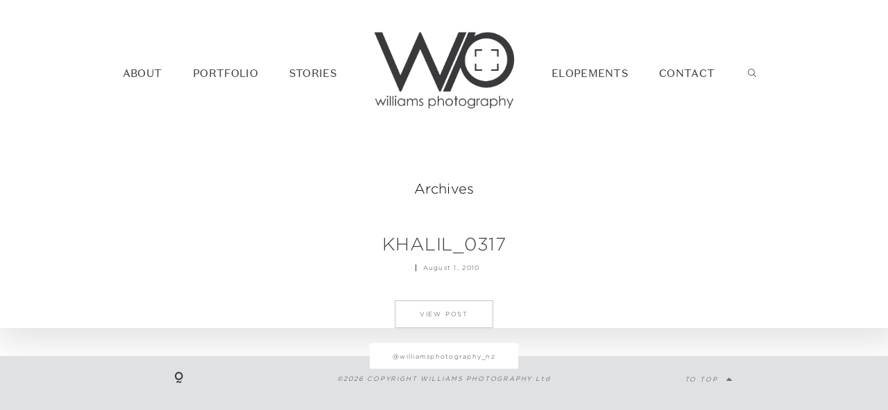

--- FILE ---
content_type: text/html; charset=UTF-8
request_url: https://www.williamsphotography.co.nz/wedding/dona-coreys-wedding/attachment/khalil_0317/
body_size: 9737
content:
<!DOCTYPE html>
<html lang="en-US" class="">
  <head>
  <meta charset="UTF-8" />
  <meta http-equiv="X-UA-Compatible" content="IE=edge"/>
  <meta name="viewport" content="width=device-width, user-scalable=no, initial-scale=1.0, maximum-scale=1.0, minimum-scale=1.0">
  <link rel="alternate" type="application/rss+xml" title="Queenstown Wedding Photographer &amp; Wanaka Wedding Photographer &#8211; Williams Photography RSS Feed" href="https://www.williamsphotography.co.nz/feed/" />
        <link rel="shortcut icon" href="https://www.williamsphotography.co.nz/wp-content/uploads/favicon-2.ico" />
    <link rel="profile" href="https://gmpg.org/xfn/11">
    <link rel="pingback" href="https://www.williamsphotography.co.nz/xmlrpc.php">
  
  <meta name='robots' content='index, follow, max-image-preview:large, max-snippet:-1, max-video-preview:-1' />

	<!-- This site is optimized with the Yoast SEO plugin v26.5 - https://yoast.com/wordpress/plugins/seo/ -->
	<title>khalil_0317 - Queenstown Wedding Photographer &amp; Wanaka Wedding Photographer - Williams Photography</title>
<link data-rocket-prefetch href="https://platform-api.sharethis.com" rel="dns-prefetch"><link rel="preload" data-rocket-preload as="image" href="https://www.williamsphotography.co.nz/wp-content/uploads/williams-photography-logo-dark.png" fetchpriority="high">
	<link rel="canonical" href="https://www.williamsphotography.co.nz/wedding/dona-coreys-wedding/attachment/khalil_0317/" />
	<meta property="og:locale" content="en_US" />
	<meta property="og:type" content="article" />
	<meta property="og:title" content="khalil_0317 - Queenstown Wedding Photographer &amp; Wanaka Wedding Photographer - Williams Photography" />
	<meta property="og:url" content="https://www.williamsphotography.co.nz/wedding/dona-coreys-wedding/attachment/khalil_0317/" />
	<meta property="og:site_name" content="Queenstown Wedding Photographer &amp; Wanaka Wedding Photographer - Williams Photography" />
	<meta property="og:image" content="https://www.williamsphotography.co.nz/wedding/dona-coreys-wedding/attachment/khalil_0317" />
	<meta property="og:image:width" content="600" />
	<meta property="og:image:height" content="900" />
	<meta property="og:image:type" content="image/jpeg" />
	<script type="application/ld+json" class="yoast-schema-graph">{"@context":"https://schema.org","@graph":[{"@type":"WebPage","@id":"https://www.williamsphotography.co.nz/wedding/dona-coreys-wedding/attachment/khalil_0317/","url":"https://www.williamsphotography.co.nz/wedding/dona-coreys-wedding/attachment/khalil_0317/","name":"khalil_0317 - Queenstown Wedding Photographer &amp; Wanaka Wedding Photographer - Williams Photography","isPartOf":{"@id":"https://www.williamsphotography.co.nz/#website"},"primaryImageOfPage":{"@id":"https://www.williamsphotography.co.nz/wedding/dona-coreys-wedding/attachment/khalil_0317/#primaryimage"},"image":{"@id":"https://www.williamsphotography.co.nz/wedding/dona-coreys-wedding/attachment/khalil_0317/#primaryimage"},"thumbnailUrl":"https://www.williamsphotography.co.nz/wp-content/uploads/khalil_0317.jpg","datePublished":"2010-08-01T05:49:49+00:00","breadcrumb":{"@id":"https://www.williamsphotography.co.nz/wedding/dona-coreys-wedding/attachment/khalil_0317/#breadcrumb"},"inLanguage":"en-US","potentialAction":[{"@type":"ReadAction","target":["https://www.williamsphotography.co.nz/wedding/dona-coreys-wedding/attachment/khalil_0317/"]}]},{"@type":"ImageObject","inLanguage":"en-US","@id":"https://www.williamsphotography.co.nz/wedding/dona-coreys-wedding/attachment/khalil_0317/#primaryimage","url":"https://www.williamsphotography.co.nz/wp-content/uploads/khalil_0317.jpg","contentUrl":"https://www.williamsphotography.co.nz/wp-content/uploads/khalil_0317.jpg","width":"600","height":"900"},{"@type":"BreadcrumbList","@id":"https://www.williamsphotography.co.nz/wedding/dona-coreys-wedding/attachment/khalil_0317/#breadcrumb","itemListElement":[{"@type":"ListItem","position":1,"name":"Auckland City Wedding &#8211; Dona &amp; Corey","item":"https://www.williamsphotography.co.nz/wedding/dona-coreys-wedding/"},{"@type":"ListItem","position":2,"name":"khalil_0317"}]},{"@type":"WebSite","@id":"https://www.williamsphotography.co.nz/#website","url":"https://www.williamsphotography.co.nz/","name":"Queenstown Wedding Photographer &amp; Wanaka Wedding Photographer - Williams Photography","description":"","potentialAction":[{"@type":"SearchAction","target":{"@type":"EntryPoint","urlTemplate":"https://www.williamsphotography.co.nz/?s={search_term_string}"},"query-input":{"@type":"PropertyValueSpecification","valueRequired":true,"valueName":"search_term_string"}}],"inLanguage":"en-US"}]}</script>
	<!-- / Yoast SEO plugin. -->


<link rel='dns-prefetch' href='//platform-api.sharethis.com' />

<link rel="alternate" type="application/rss+xml" title="Queenstown Wedding Photographer &amp; Wanaka Wedding Photographer - Williams Photography &raquo; Feed" href="https://www.williamsphotography.co.nz/feed/" />
<link rel="alternate" type="application/rss+xml" title="Queenstown Wedding Photographer &amp; Wanaka Wedding Photographer - Williams Photography &raquo; Comments Feed" href="https://www.williamsphotography.co.nz/comments/feed/" />
<link rel="alternate" type="application/rss+xml" title="Queenstown Wedding Photographer &amp; Wanaka Wedding Photographer - Williams Photography &raquo; khalil_0317 Comments Feed" href="https://www.williamsphotography.co.nz/wedding/dona-coreys-wedding/attachment/khalil_0317/feed/" />
<link rel="alternate" title="oEmbed (JSON)" type="application/json+oembed" href="https://www.williamsphotography.co.nz/wp-json/oembed/1.0/embed?url=https%3A%2F%2Fwww.williamsphotography.co.nz%2Fwedding%2Fdona-coreys-wedding%2Fattachment%2Fkhalil_0317%2F" />
<link rel="alternate" title="oEmbed (XML)" type="text/xml+oembed" href="https://www.williamsphotography.co.nz/wp-json/oembed/1.0/embed?url=https%3A%2F%2Fwww.williamsphotography.co.nz%2Fwedding%2Fdona-coreys-wedding%2Fattachment%2Fkhalil_0317%2F&#038;format=xml" />
<style id='wp-img-auto-sizes-contain-inline-css' type='text/css'>
img:is([sizes=auto i],[sizes^="auto," i]){contain-intrinsic-size:3000px 1500px}
/*# sourceURL=wp-img-auto-sizes-contain-inline-css */
</style>
<style id='wp-emoji-styles-inline-css' type='text/css'>

	img.wp-smiley, img.emoji {
		display: inline !important;
		border: none !important;
		box-shadow: none !important;
		height: 1em !important;
		width: 1em !important;
		margin: 0 0.07em !important;
		vertical-align: -0.1em !important;
		background: none !important;
		padding: 0 !important;
	}
/*# sourceURL=wp-emoji-styles-inline-css */
</style>
<style id='wp-block-library-inline-css' type='text/css'>
:root{--wp-block-synced-color:#7a00df;--wp-block-synced-color--rgb:122,0,223;--wp-bound-block-color:var(--wp-block-synced-color);--wp-editor-canvas-background:#ddd;--wp-admin-theme-color:#007cba;--wp-admin-theme-color--rgb:0,124,186;--wp-admin-theme-color-darker-10:#006ba1;--wp-admin-theme-color-darker-10--rgb:0,107,160.5;--wp-admin-theme-color-darker-20:#005a87;--wp-admin-theme-color-darker-20--rgb:0,90,135;--wp-admin-border-width-focus:2px}@media (min-resolution:192dpi){:root{--wp-admin-border-width-focus:1.5px}}.wp-element-button{cursor:pointer}:root .has-very-light-gray-background-color{background-color:#eee}:root .has-very-dark-gray-background-color{background-color:#313131}:root .has-very-light-gray-color{color:#eee}:root .has-very-dark-gray-color{color:#313131}:root .has-vivid-green-cyan-to-vivid-cyan-blue-gradient-background{background:linear-gradient(135deg,#00d084,#0693e3)}:root .has-purple-crush-gradient-background{background:linear-gradient(135deg,#34e2e4,#4721fb 50%,#ab1dfe)}:root .has-hazy-dawn-gradient-background{background:linear-gradient(135deg,#faaca8,#dad0ec)}:root .has-subdued-olive-gradient-background{background:linear-gradient(135deg,#fafae1,#67a671)}:root .has-atomic-cream-gradient-background{background:linear-gradient(135deg,#fdd79a,#004a59)}:root .has-nightshade-gradient-background{background:linear-gradient(135deg,#330968,#31cdcf)}:root .has-midnight-gradient-background{background:linear-gradient(135deg,#020381,#2874fc)}:root{--wp--preset--font-size--normal:16px;--wp--preset--font-size--huge:42px}.has-regular-font-size{font-size:1em}.has-larger-font-size{font-size:2.625em}.has-normal-font-size{font-size:var(--wp--preset--font-size--normal)}.has-huge-font-size{font-size:var(--wp--preset--font-size--huge)}.has-text-align-center{text-align:center}.has-text-align-left{text-align:left}.has-text-align-right{text-align:right}.has-fit-text{white-space:nowrap!important}#end-resizable-editor-section{display:none}.aligncenter{clear:both}.items-justified-left{justify-content:flex-start}.items-justified-center{justify-content:center}.items-justified-right{justify-content:flex-end}.items-justified-space-between{justify-content:space-between}.screen-reader-text{border:0;clip-path:inset(50%);height:1px;margin:-1px;overflow:hidden;padding:0;position:absolute;width:1px;word-wrap:normal!important}.screen-reader-text:focus{background-color:#ddd;clip-path:none;color:#444;display:block;font-size:1em;height:auto;left:5px;line-height:normal;padding:15px 23px 14px;text-decoration:none;top:5px;width:auto;z-index:100000}html :where(.has-border-color){border-style:solid}html :where([style*=border-top-color]){border-top-style:solid}html :where([style*=border-right-color]){border-right-style:solid}html :where([style*=border-bottom-color]){border-bottom-style:solid}html :where([style*=border-left-color]){border-left-style:solid}html :where([style*=border-width]){border-style:solid}html :where([style*=border-top-width]){border-top-style:solid}html :where([style*=border-right-width]){border-right-style:solid}html :where([style*=border-bottom-width]){border-bottom-style:solid}html :where([style*=border-left-width]){border-left-style:solid}html :where(img[class*=wp-image-]){height:auto;max-width:100%}:where(figure){margin:0 0 1em}html :where(.is-position-sticky){--wp-admin--admin-bar--position-offset:var(--wp-admin--admin-bar--height,0px)}@media screen and (max-width:600px){html :where(.is-position-sticky){--wp-admin--admin-bar--position-offset:0px}}

/*# sourceURL=wp-block-library-inline-css */
</style><style id='global-styles-inline-css' type='text/css'>
:root{--wp--preset--aspect-ratio--square: 1;--wp--preset--aspect-ratio--4-3: 4/3;--wp--preset--aspect-ratio--3-4: 3/4;--wp--preset--aspect-ratio--3-2: 3/2;--wp--preset--aspect-ratio--2-3: 2/3;--wp--preset--aspect-ratio--16-9: 16/9;--wp--preset--aspect-ratio--9-16: 9/16;--wp--preset--color--black: #000000;--wp--preset--color--cyan-bluish-gray: #abb8c3;--wp--preset--color--white: #ffffff;--wp--preset--color--pale-pink: #f78da7;--wp--preset--color--vivid-red: #cf2e2e;--wp--preset--color--luminous-vivid-orange: #ff6900;--wp--preset--color--luminous-vivid-amber: #fcb900;--wp--preset--color--light-green-cyan: #7bdcb5;--wp--preset--color--vivid-green-cyan: #00d084;--wp--preset--color--pale-cyan-blue: #8ed1fc;--wp--preset--color--vivid-cyan-blue: #0693e3;--wp--preset--color--vivid-purple: #9b51e0;--wp--preset--gradient--vivid-cyan-blue-to-vivid-purple: linear-gradient(135deg,rgb(6,147,227) 0%,rgb(155,81,224) 100%);--wp--preset--gradient--light-green-cyan-to-vivid-green-cyan: linear-gradient(135deg,rgb(122,220,180) 0%,rgb(0,208,130) 100%);--wp--preset--gradient--luminous-vivid-amber-to-luminous-vivid-orange: linear-gradient(135deg,rgb(252,185,0) 0%,rgb(255,105,0) 100%);--wp--preset--gradient--luminous-vivid-orange-to-vivid-red: linear-gradient(135deg,rgb(255,105,0) 0%,rgb(207,46,46) 100%);--wp--preset--gradient--very-light-gray-to-cyan-bluish-gray: linear-gradient(135deg,rgb(238,238,238) 0%,rgb(169,184,195) 100%);--wp--preset--gradient--cool-to-warm-spectrum: linear-gradient(135deg,rgb(74,234,220) 0%,rgb(151,120,209) 20%,rgb(207,42,186) 40%,rgb(238,44,130) 60%,rgb(251,105,98) 80%,rgb(254,248,76) 100%);--wp--preset--gradient--blush-light-purple: linear-gradient(135deg,rgb(255,206,236) 0%,rgb(152,150,240) 100%);--wp--preset--gradient--blush-bordeaux: linear-gradient(135deg,rgb(254,205,165) 0%,rgb(254,45,45) 50%,rgb(107,0,62) 100%);--wp--preset--gradient--luminous-dusk: linear-gradient(135deg,rgb(255,203,112) 0%,rgb(199,81,192) 50%,rgb(65,88,208) 100%);--wp--preset--gradient--pale-ocean: linear-gradient(135deg,rgb(255,245,203) 0%,rgb(182,227,212) 50%,rgb(51,167,181) 100%);--wp--preset--gradient--electric-grass: linear-gradient(135deg,rgb(202,248,128) 0%,rgb(113,206,126) 100%);--wp--preset--gradient--midnight: linear-gradient(135deg,rgb(2,3,129) 0%,rgb(40,116,252) 100%);--wp--preset--font-size--small: 13px;--wp--preset--font-size--medium: 20px;--wp--preset--font-size--large: 36px;--wp--preset--font-size--x-large: 42px;--wp--preset--spacing--20: 0.44rem;--wp--preset--spacing--30: 0.67rem;--wp--preset--spacing--40: 1rem;--wp--preset--spacing--50: 1.5rem;--wp--preset--spacing--60: 2.25rem;--wp--preset--spacing--70: 3.38rem;--wp--preset--spacing--80: 5.06rem;--wp--preset--shadow--natural: 6px 6px 9px rgba(0, 0, 0, 0.2);--wp--preset--shadow--deep: 12px 12px 50px rgba(0, 0, 0, 0.4);--wp--preset--shadow--sharp: 6px 6px 0px rgba(0, 0, 0, 0.2);--wp--preset--shadow--outlined: 6px 6px 0px -3px rgb(255, 255, 255), 6px 6px rgb(0, 0, 0);--wp--preset--shadow--crisp: 6px 6px 0px rgb(0, 0, 0);}:where(.is-layout-flex){gap: 0.5em;}:where(.is-layout-grid){gap: 0.5em;}body .is-layout-flex{display: flex;}.is-layout-flex{flex-wrap: wrap;align-items: center;}.is-layout-flex > :is(*, div){margin: 0;}body .is-layout-grid{display: grid;}.is-layout-grid > :is(*, div){margin: 0;}:where(.wp-block-columns.is-layout-flex){gap: 2em;}:where(.wp-block-columns.is-layout-grid){gap: 2em;}:where(.wp-block-post-template.is-layout-flex){gap: 1.25em;}:where(.wp-block-post-template.is-layout-grid){gap: 1.25em;}.has-black-color{color: var(--wp--preset--color--black) !important;}.has-cyan-bluish-gray-color{color: var(--wp--preset--color--cyan-bluish-gray) !important;}.has-white-color{color: var(--wp--preset--color--white) !important;}.has-pale-pink-color{color: var(--wp--preset--color--pale-pink) !important;}.has-vivid-red-color{color: var(--wp--preset--color--vivid-red) !important;}.has-luminous-vivid-orange-color{color: var(--wp--preset--color--luminous-vivid-orange) !important;}.has-luminous-vivid-amber-color{color: var(--wp--preset--color--luminous-vivid-amber) !important;}.has-light-green-cyan-color{color: var(--wp--preset--color--light-green-cyan) !important;}.has-vivid-green-cyan-color{color: var(--wp--preset--color--vivid-green-cyan) !important;}.has-pale-cyan-blue-color{color: var(--wp--preset--color--pale-cyan-blue) !important;}.has-vivid-cyan-blue-color{color: var(--wp--preset--color--vivid-cyan-blue) !important;}.has-vivid-purple-color{color: var(--wp--preset--color--vivid-purple) !important;}.has-black-background-color{background-color: var(--wp--preset--color--black) !important;}.has-cyan-bluish-gray-background-color{background-color: var(--wp--preset--color--cyan-bluish-gray) !important;}.has-white-background-color{background-color: var(--wp--preset--color--white) !important;}.has-pale-pink-background-color{background-color: var(--wp--preset--color--pale-pink) !important;}.has-vivid-red-background-color{background-color: var(--wp--preset--color--vivid-red) !important;}.has-luminous-vivid-orange-background-color{background-color: var(--wp--preset--color--luminous-vivid-orange) !important;}.has-luminous-vivid-amber-background-color{background-color: var(--wp--preset--color--luminous-vivid-amber) !important;}.has-light-green-cyan-background-color{background-color: var(--wp--preset--color--light-green-cyan) !important;}.has-vivid-green-cyan-background-color{background-color: var(--wp--preset--color--vivid-green-cyan) !important;}.has-pale-cyan-blue-background-color{background-color: var(--wp--preset--color--pale-cyan-blue) !important;}.has-vivid-cyan-blue-background-color{background-color: var(--wp--preset--color--vivid-cyan-blue) !important;}.has-vivid-purple-background-color{background-color: var(--wp--preset--color--vivid-purple) !important;}.has-black-border-color{border-color: var(--wp--preset--color--black) !important;}.has-cyan-bluish-gray-border-color{border-color: var(--wp--preset--color--cyan-bluish-gray) !important;}.has-white-border-color{border-color: var(--wp--preset--color--white) !important;}.has-pale-pink-border-color{border-color: var(--wp--preset--color--pale-pink) !important;}.has-vivid-red-border-color{border-color: var(--wp--preset--color--vivid-red) !important;}.has-luminous-vivid-orange-border-color{border-color: var(--wp--preset--color--luminous-vivid-orange) !important;}.has-luminous-vivid-amber-border-color{border-color: var(--wp--preset--color--luminous-vivid-amber) !important;}.has-light-green-cyan-border-color{border-color: var(--wp--preset--color--light-green-cyan) !important;}.has-vivid-green-cyan-border-color{border-color: var(--wp--preset--color--vivid-green-cyan) !important;}.has-pale-cyan-blue-border-color{border-color: var(--wp--preset--color--pale-cyan-blue) !important;}.has-vivid-cyan-blue-border-color{border-color: var(--wp--preset--color--vivid-cyan-blue) !important;}.has-vivid-purple-border-color{border-color: var(--wp--preset--color--vivid-purple) !important;}.has-vivid-cyan-blue-to-vivid-purple-gradient-background{background: var(--wp--preset--gradient--vivid-cyan-blue-to-vivid-purple) !important;}.has-light-green-cyan-to-vivid-green-cyan-gradient-background{background: var(--wp--preset--gradient--light-green-cyan-to-vivid-green-cyan) !important;}.has-luminous-vivid-amber-to-luminous-vivid-orange-gradient-background{background: var(--wp--preset--gradient--luminous-vivid-amber-to-luminous-vivid-orange) !important;}.has-luminous-vivid-orange-to-vivid-red-gradient-background{background: var(--wp--preset--gradient--luminous-vivid-orange-to-vivid-red) !important;}.has-very-light-gray-to-cyan-bluish-gray-gradient-background{background: var(--wp--preset--gradient--very-light-gray-to-cyan-bluish-gray) !important;}.has-cool-to-warm-spectrum-gradient-background{background: var(--wp--preset--gradient--cool-to-warm-spectrum) !important;}.has-blush-light-purple-gradient-background{background: var(--wp--preset--gradient--blush-light-purple) !important;}.has-blush-bordeaux-gradient-background{background: var(--wp--preset--gradient--blush-bordeaux) !important;}.has-luminous-dusk-gradient-background{background: var(--wp--preset--gradient--luminous-dusk) !important;}.has-pale-ocean-gradient-background{background: var(--wp--preset--gradient--pale-ocean) !important;}.has-electric-grass-gradient-background{background: var(--wp--preset--gradient--electric-grass) !important;}.has-midnight-gradient-background{background: var(--wp--preset--gradient--midnight) !important;}.has-small-font-size{font-size: var(--wp--preset--font-size--small) !important;}.has-medium-font-size{font-size: var(--wp--preset--font-size--medium) !important;}.has-large-font-size{font-size: var(--wp--preset--font-size--large) !important;}.has-x-large-font-size{font-size: var(--wp--preset--font-size--x-large) !important;}
/*# sourceURL=global-styles-inline-css */
</style>

<style id='classic-theme-styles-inline-css' type='text/css'>
/*! This file is auto-generated */
.wp-block-button__link{color:#fff;background-color:#32373c;border-radius:9999px;box-shadow:none;text-decoration:none;padding:calc(.667em + 2px) calc(1.333em + 2px);font-size:1.125em}.wp-block-file__button{background:#32373c;color:#fff;text-decoration:none}
/*# sourceURL=/wp-includes/css/classic-themes.min.css */
</style>
<link rel='stylesheet' id='flo-instagram-css' href='https://www.williamsphotography.co.nz/wp-content/plugins/flo-instagram/public/css/flo-instagram-public.css?ver=2.3.4' type='text/css' media='all' />
<link rel='stylesheet' id='core-icons-css' href='https://www.williamsphotography.co.nz/wp-content/themes/fiji2/public/fonts/fontello/css/flo-core-icons.css?ver=1.6' type='text/css' media='all' />
<link rel='stylesheet' id='vendor-css-css' href='https://www.williamsphotography.co.nz/wp-content/themes/fiji2/theme-files/public/css/vendor.css?ver=1.6' type='text/css' media='all' />
<link rel='stylesheet' id='theme-css-css' href='https://www.williamsphotography.co.nz/wp-content/themes/fiji2/theme-files/public/css/style.min.css?ver=1.6' type='text/css' media='all' />
<style id='theme-css-inline-css' type='text/css'>
@font-face {font-family: "DomaineSansText-Regular"; src: url('https://www.williamsphotography.co.nz/wp-content/uploads/DomaineSansText-Regular.otf') format('opentype');font-display: swap;}@font-face {font-family: "Halimun"; src: url('https://www.williamsphotography.co.nz/wp-content/uploads/Halimun.otf') format('opentype');font-display: swap;}@font-face {font-family: "Gotham-Light"; src: url('https://www.williamsphotography.co.nz/wp-content/uploads/Gotham-Light.otf') format('opentype');font-display: swap;}@font-face {font-family: "Rosarivo Italic"; src: url('https://www.williamsphotography.co.nz/wp-content/themes/fiji2/theme-files/public/fonts/default/Stylekit-1/Rosarivo-Italic.woff') format('woff');font-display: swap;}input[type="submit"], .flo-button, .button, a.button, .widget a.widget--image-link__button.flo-button { font-family: Gotham-Light;font-size: 0.5625rem;letter-spacing: 0.2em;word-spacing: 0em;line-height: 1.81em;text-transform: uppercase;font-weight: normal;}.flo-header-mobile__logo { font-family: Gotham-Light;font-size: 1rem;letter-spacing: 0em;word-spacing: 0em;line-height: 1.3em;text-transform: none;font-weight: normal;}.flo-header-mobile__menu-trigger { font-family: Gotham-Light;font-size: 0.5625rem;letter-spacing: 0.2em;word-spacing: 0em;line-height: 1.81em;text-transform: uppercase;font-weight: normal;}.flo-mobile-menu__close { font-family: Gotham-Light;font-size: 0.5625rem;letter-spacing: 0.2em;word-spacing: 0em;line-height: 1.81em;text-transform: uppercase;font-weight: normal;}.flo-mobile-menu__copyright-notice { font-family: Rosarivo Italic;font-size: 1rem;letter-spacing: 0em;word-spacing: 0em;line-height: 1.75em;text-transform: none;font-weight: normal;}.flo-mobile-menu__menu .page_item a, .flo-mobile-menu__menu .menu-item { font-family: Gotham-Light;font-size: 0.5625rem;letter-spacing: 0.2em;word-spacing: 0em;line-height: 1.81em;text-transform: uppercase;font-weight: normal;}.flo-generic-menu-wrap .sub-menu a { font-family: Gotham-Light;font-size: 0.5625rem;letter-spacing: 0.14em;word-spacing: 0em;line-height: 1.77em;text-transform: none;font-weight: normal;}.flo-header__menu-popup .flo-header__logo { font-family: DomaineSansText-Regular;font-size: 2.1875rem;letter-spacing: 0.17em;word-spacing: 0.15em;line-height: 1.25em;text-transform: uppercase;font-weight: normal;}.flo-wp-title .flo-wp-title__title { font-family: Gotham-Light;font-size: 1.25rem;letter-spacing: 0.01em;word-spacing: 0em;line-height: 1.3em;text-transform: none;font-weight: normal;}.flo-post blockquote, .flo-post blockquote p { font-family: Rosarivo Italic;font-size: 1rem;letter-spacing: 0em;word-spacing: 0em;line-height: 1.75em;text-transform: none;font-weight: normal;}.flo-post h1, h1.product_title, h1.page-title { font-family: DomaineSansText-Regular;font-size: 1.75rem;letter-spacing: 0.05em;word-spacing: 0em;line-height: 1.25em;text-transform: none;font-weight: normal;}.flo-post h2, .woocommerce h2 { font-family: Gotham-Light;font-size: 1.625rem;letter-spacing: 0.02em;word-spacing: 0.05em;line-height: 1.3em;text-transform: uppercase;font-weight: normal;}.flo-post h3 { font-family: Gotham-Light;font-size: 1.25rem;letter-spacing: 0.01em;word-spacing: 0em;line-height: 1.3em;text-transform: none;font-weight: normal;}.flo-post h4 { font-family: Gotham-Light;font-size: 1rem;letter-spacing: 0em;word-spacing: 0em;line-height: 1.3em;text-transform: none;font-weight: normal;}.flo-post h5 { font-family: Gotham-Light;font-size: 0.8125rem;letter-spacing: 0.02em;word-spacing: 0em;line-height: 1.3em;text-transform: none;font-weight: normal;}.flo-post h6 { font-family: DomaineSansText-Regular;font-size: 0.9375rem;letter-spacing: 0.02em;word-spacing: 0em;line-height: 1.3em;text-transform: none;font-weight: normal;}.flo-post, .woocommerce-product-details__short-description, .entry-content, .description_tab, .reviews_tab, .woocommerce-message, .flo-woocommerce-wrap { font-family: Gotham-Light;font-size: 0.9375rem;letter-spacing: 0em;word-spacing: 0em;line-height: 1.73em;text-transform: none;font-weight: normal;}.flo-post a, .flo-block-text-block-2__text-content a, .flo-block-text-block-3 a, .flo-block-text-block-6 a { font-family: Gotham-Light;font-size: 0.9375rem;letter-spacing: 0em;word-spacing: 0em;line-height: 1.8em;text-transform: none;font-weight: normal;font-style: italic;}input[type]:not([type="submit"]):not(.flo-no-styling), form textarea:not(.flo-no-styling), .parsley-required, .flo-form select { font-family: Gotham-Light;font-size: 0.5625rem;letter-spacing: 0.2em;word-spacing: 0em;line-height: 2.2em;text-transform: none;font-weight: normal;font-style: italic;}label { font-family: Gotham-Light;font-size: 0.5625rem;letter-spacing: 0.2em;word-spacing: 0em;line-height: 1.81em;text-transform: uppercase;font-weight: normal;}@media (max-width: 767px) { input[type="submit"], .flo-button, .button, a.button, .widget a.widget--image-link__button.flo-button { font-size: 0.6875rem;}.flo-header-mobile__logo { font-size: 1rem;}.flo-header-mobile__menu-trigger { font-size: 0.6875rem;}.flo-mobile-menu__close { font-size: 0.6875rem;}.flo-mobile-menu__copyright-notice { }.flo-mobile-menu__menu .page_item a, .flo-mobile-menu__menu .menu-item { font-size: 0.6875rem;}.flo-generic-menu-wrap .sub-menu a { font-size: 0.5625rem;}.flo-header__menu-popup .flo-header__logo { font-size: 2.1875rem;}.flo-wp-title .flo-wp-title__title { font-size: 1.25rem;}.flo-post blockquote, .flo-post blockquote p { }.flo-post h1, h1.product_title, h1.page-title { font-size: 1.75rem;line-height: 1.25em;}.flo-post h2, .woocommerce h2 { font-size: 1.625rem;}.flo-post h3 { font-size: 1.25rem;}.flo-post h4 { font-size: 1rem;}.flo-post h5 { font-size: 0.8125rem;}.flo-post h6 { font-size: 0.875rem;}.flo-post, .woocommerce-product-details__short-description, .entry-content, .description_tab, .reviews_tab, .woocommerce-message, .flo-woocommerce-wrap { font-size: 0.9375rem;}.flo-post a, .flo-block-text-block-2__text-content a, .flo-block-text-block-3 a, .flo-block-text-block-6 a { font-size: 0.9375rem;}input[type]:not([type="submit"]):not(.flo-no-styling), form textarea:not(.flo-no-styling), .parsley-required, .flo-form select { font-size: 0.5625rem;}label { font-size: 0.6875rem;} }
/*# sourceURL=theme-css-inline-css */
</style>
<link rel='stylesheet' id='default_stylesheet-css' href='https://www.williamsphotography.co.nz/wp-content/themes/fiji2/style.css?ver=1.6' type='text/css' media='all' />
<link rel='stylesheet' id='flo-forms-public-css' href='https://www.williamsphotography.co.nz/wp-content/plugins/flo-forms/public/css/flo-forms-public.min.css?v2&#038;ver=1.0.43' type='text/css' media='all' />
<script type="text/javascript" src="https://www.williamsphotography.co.nz/wp-includes/js/jquery/jquery.min.js?ver=3.7.1" id="jquery-core-js"></script>
<script type="text/javascript" src="https://www.williamsphotography.co.nz/wp-includes/js/jquery/jquery-migrate.min.js?ver=3.4.1" id="jquery-migrate-js"></script>
<script type="text/javascript" id="flo-instagram-js-extra">
/* <![CDATA[ */
var floAjaxUrl = "https://www.williamsphotography.co.nz/wp-admin/admin-ajax.php";
//# sourceURL=flo-instagram-js-extra
/* ]]> */
</script>
<script type="text/javascript" src="https://www.williamsphotography.co.nz/wp-content/plugins/flo-instagram/public/js/all.min.js?ver=22810" id="flo-instagram-js"></script>
<script type="text/javascript" src="//platform-api.sharethis.com/js/sharethis.js#source=googleanalytics-wordpress#product=ga&amp;property=5f768294ed41e200134b358b" id="googleanalytics-platform-sharethis-js"></script>
<link rel="https://api.w.org/" href="https://www.williamsphotography.co.nz/wp-json/" /><link rel="alternate" title="JSON" type="application/json" href="https://www.williamsphotography.co.nz/wp-json/wp/v2/media/653" /><link rel="EditURI" type="application/rsd+xml" title="RSD" href="https://www.williamsphotography.co.nz/xmlrpc.php?rsd" />

<link rel='shortlink' href='https://www.williamsphotography.co.nz/?p=653' />

  <style media="screen">
    /* START: GENERICS */

      body {
        background-color: #FFFFFF;
        color: ;
      }

      /*.flo-post {
        color: ;
      }*/


      .flo-post a img, .flo-post img, .flo-post img.alignleft, .flo-post img.alignright, .flo-post img.aligncenter,
      .wp-caption-text.gallery-caption {
        margin-bottom: 10px;
      }
      .wp-caption-text.gallery-caption{
        margin-top: -5px;
      }

      .flo_sidebar {
        width: 25%;
      }

      .flo-button,
      input[type="submit"]
      {
        color: #3c3c3c;
        border-color: rgba(60,60,60,0.3);
      }
      .flo-button:hover,
      input[type="submit"]:hover
      {
        background-color: #ffffff!important;
        color: #555049!important;
      }
    /* END: GENERICS */


  </style>
  <style media="screen">
  /* START: DROPDOWNS */
    .flo-generic-menu-wrap__menu ul {
      background-color: #F4F4F4;
    }
    .flo-generic-menu-wrap__menu ul:after {
      border-color: transparent transparent #F4F4F4 transparent!important;
    }

    .flo-generic-menu-wrap__menu ul a {
      color: #3c3c3c!important;
    }
  /* END: DROPDOWNS */
</style>
<meta name="generator" content="WP Rocket 3.20.2" data-wpr-features="wpr_preconnect_external_domains wpr_oci wpr_desktop" /></head>
    <body data-rsssl=1 class="attachment wp-singular attachment-template-default single single-attachment postid-653 attachmentid-653 attachment-jpeg wp-theme-fiji2  flo-social-links-type-a flo-tablet-appear-disabled flo-mobile-appear-disabled">

                  
    <noscript class='flo-core-style' >
  <style class='flo-core-style'  media="screen"> .flo-header-mobile__logo{max-width:10rem}.flo-header-mobile{background-color:#FFFFFF;color:#3c3c3c}.is-sticky .flo-header-mobile.is-main{background-color:#FFFFFF;color:#3c3c3c}</style>
</noscript>

<div  class="flo-header-mobile flo-header-mobile--type-a ">
  <div  class="flo-header-mobile__spacer"></div>
  <a href="https://www.williamsphotography.co.nz" class="flo-header-mobile__logo">
      <img fetchpriority="high" class="flo-header-mobile__logo-image flo-header-mobile__logo-image--default" src="https://www.williamsphotography.co.nz/wp-content/uploads/williams-photography-logo-dark.png" alt="Queenstown Wedding Photographer &amp; Wanaka Wedding Photographer - Williams Photography"/>
    <img class="flo-header-mobile__logo-image flo-header-mobile__logo-image--light" src="https://www.williamsphotography.co.nz/wp-content/uploads/williams-photography-logo-light.png" alt="Queenstown Wedding Photographer &amp; Wanaka Wedding Photographer - Williams Photography"/>
  </a>
  <div  class="flo-header-mobile__menu-trigger">
    MENU
  </div>
</div>
    
    <main  class="flo_page_wrap ">
      <div  class="flo_page">
          	<noscript class='flo-core-style' >
  <style class='flo-core-style'  media="screen"> header:not(.is-sticky) .flo-header--713{color:#3c3c3c;border-color:rgba(60,60,60,0.3);padding-top:2.5rem;padding-bottom:2.5rem}header:not(.is-sticky) .flo-header--713{background-color:#FFFFFF}header:not(.is-sticky) .flo-header--713 .flo-header__menu > ul > li > a{color:#3c3c3c}.flo-header--sticky .is-sticky .flo-header--713{background-color:rgba(255,255,255,1);color:#332F2F!important;border-color:rgba(51,47,47,0.3)}</style>
</noscript>

<header  class="" data-layout="flo-header--layout-type-c" data-onready="flo_header_block">
    <noscript class='flo-core-style' >
  <style class='flo-core-style'  media="screen"> .flo-header--713 .flo-header__menu > div > ul > li > a{font-family:DomaineSansText-Regular;font-size:0.9375rem;letter-spacing:0.02em;word-spacing:0em;line-height:1.3em;text-transform:none;font-weight:normal}@media screen and (max-width:767px){.flo-header--713 .flo-header__menu > div > ul > li > a{font-size:0.875rem}}.flo-header--713 .flo-header__menu .sub-menu a{font-family:Gotham-Light;font-size:0.5625rem;letter-spacing:0.14em;word-spacing:0em;line-height:1.77em;text-transform:none;font-weight:normal}@media screen and (max-width:767px){.flo-header--713 .flo-header__menu .sub-menu a{font-size:0.5625rem}}.flo-header--713 .flo-header__search-form-input{font-family:DomaineSansText-Regular;font-size:0.9375rem;letter-spacing:0.02em;word-spacing:0em;line-height:1.3em;text-transform:none;font-weight:normal}@media screen and (max-width:767px){.flo-header--713 .flo-header__search-form-input{font-size:0.875rem}}.flo-header--713 .flo-header__menu .sub-menu li.current-menu-item a, .flo-header--713 .flo-header__menu .sub-menu li.current-menu-parent a{}.flo-header--713 .flo-header__menu ul ul{background-color:#F4F4F4}.flo-header--713 .flo-header__menu ul ul:after{border-color:transparent transparent #F4F4F4 transparent!important}.flo-header--713 .flo-header__menu ul ul a{color:#3c3c3c!important}.flo-header--713 .flo-header__menu li ul li > a:before{background-color:#3c3c3c}@media (min-width:768px){.flo-header--713 .flo-header__menu{width:calc(50% - 13.75rem / 2 )}}</style>
</noscript>

<div class="flo-header flo-header--713 flo-header--type-c">
  <div class="flo-header__menu-donor">
                <div class="flo-header__menu-wrap"><ul id="2454" class="flo-header__menu-items"><li id="menu-item-26331" class="menu-item menu-item-type-post_type menu-item-object-page menu-item-has-children menu-item-26331"><a href="https://www.williamsphotography.co.nz/about/">ABOUT</a>
<ul class="sub-menu">
	<li id="menu-item-26330" class="menu-item menu-item-type-post_type menu-item-object-page menu-item-26330"><a href="https://www.williamsphotography.co.nz/testimonials/">TESTIMONIALS</a></li>
	<li id="menu-item-26613" class="menu-item menu-item-type-custom menu-item-object-custom menu-item-26613"><a href="http://www.photographytours.co.nz">WORKSHOPS</a></li>
	<li id="menu-item-26577" class="menu-item menu-item-type-post_type menu-item-object-page menu-item-26577"><a href="https://www.williamsphotography.co.nz/queensberry-albums/">ALBUMS</a></li>
</ul>
</li>
<li id="menu-item-26447" class="menu-item menu-item-type-post_type menu-item-object-page menu-item-has-children menu-item-26447"><a href="https://www.williamsphotography.co.nz/portfolio/">PORTFOLIO</a>
<ul class="sub-menu">
	<li id="menu-item-26614" class="menu-item menu-item-type-custom menu-item-object-custom menu-item-26614"><a href="https://williamsphotography.queensberryworkspace.com">CLIENT GALLERIES</a></li>
	<li id="menu-item-28278" class="menu-item menu-item-type-custom menu-item-object-custom menu-item-28278"><a href="https://williamsphotography.queensberryworkspace.com/galleryslide/769386707619e93e77/list">TRAVEL PRINTS</a></li>
</ul>
</li>
<li id="menu-item-26339" class="menu-item menu-item-type-post_type menu-item-object-page menu-item-26339"><a href="https://www.williamsphotography.co.nz/journal/">STORIES</a></li>
<li id="menu-item-26449" class="menu-item menu-item-type-custom menu-item-object-custom menu-item-26449"><a target="_blank" href="http://www.mountainweddings.nz" title="Queenstown Wedding Planners">ELOPEMENTS</a></li>
<li id="menu-item-26334" class="menu-item menu-item-type-post_type menu-item-object-page menu-item-26334"><a href="https://www.williamsphotography.co.nz/contact/">CONTACT</a></li>
</ul></div>
              <div class="flo-header__search-wrap">
        <div class="flo-header__search-trigger">
          <div class="flo-header__search-trigger-icon flo-header__search-trigger-icon--open">
            <i class="flo-icon-search"></i>
          </div>
          <div class="flo-header__search-trigger-icon flo-header__search-trigger-icon--close">
            <i class="flo-icon-close-icon"></i>
          </div>
        </div>

        <form class="flo-header__search-form" action="https://www.williamsphotography.co.nz/" method="get">
          <input class="flo-header__search-form-input flo-no-styling" name="s" placeholder="SEARCH" type="text" value="">
          <button class="flo-header__search-form-submit" type="submit" >
            <i class="flo-header__search-icon flo-icon-search"></i>
          </button>
        </form>
      </div>
      </div>

  <div class="flo-header__menu flo-header__menu--left">
    <div class="flo-header__menu-wrap">
      <ul class="flo-header__menu-items">

      </ul>
    </div>
  </div>

  <div class="flo-header__logo-wrap">
  <a href="https://www.williamsphotography.co.nz" class="flo-header__logo">
    <noscript class='flo-core-style' >
  <style class='flo-core-style'  media="screen"> .flo-header--713 .flo-header__logo{font-family:DomaineSansText-Regular;font-size:2.1875rem;letter-spacing:0.17em;word-spacing:0.15em;line-height:1.25em;text-transform:uppercase;font-weight:normal}@media screen and (max-width:767px){.flo-header--713 .flo-header__logo{font-size:2.1875rem}}@media (min-width:768px) and (max-width:1024px){.flo-header--713 .flo-header__logo{max-width:11.25rem}}@media (min-width:1025px){.flo-header--713 .flo-header__logo{max-width:13.75rem}}</style>
</noscript>
                <img class="flo-header__logo-image flo-header__logo-image--default" src="https://www.williamsphotography.co.nz/wp-content/uploads/williams-photography-logo-dark.png" alt="Queenstown Wedding Photographer &amp; Wanaka Wedding Photographer - Williams Photography" />
      <img class="flo-header__logo-image flo-header__logo-image--sticky" src="https://www.williamsphotography.co.nz/wp-content/uploads/williams-photography-logo-dark.png" alt="Queenstown Wedding Photographer &amp; Wanaka Wedding Photographer - Williams Photography" />
      <img class="flo-header__logo-image flo-header__logo-image--light" src="https://www.williamsphotography.co.nz/wp-content/uploads/williams-photography-logo-light.png" alt="Queenstown Wedding Photographer &amp; Wanaka Wedding Photographer - Williams Photography" />
      </a>
</div>

  <div class="flo-header__menu flo-header__menu--right">
    <div class="flo-header__menu-wrap">
      <ul class="flo-header__menu-items">

      </ul>
    </div>
  </div>
</div>
</header>


	<div  class="flo-block  flo-wp-title flo-post">
      	<h1 class="flo-wp-title__title visible full-visible">Archives</h1>
				  	</div>
			<div  class="flo-listing flo-listing--762">
		    <noscript class='flo-core-style' >
  <style class='flo-core-style'  media="screen">@media (max-width:767px){.flo-block--9166{margin-top:0rem;margin-bottom:0rem}}@media (min-width:768px){.flo-block--9166{margin-top:0rem;margin-bottom:0rem}}</style>
</noscript>
  <noscript class='flo-core-style' >
  <style class='flo-core-style'  media="screen"> .flo-block--9166{background-color:#FFFFFF}</style>
</noscript>

<div   class='flo-block     flo-block--9166   ' data-id="9166" >
    <div class="flo-block__container">
      <noscript class='flo-core-style' >
  <style class='flo-core-style'  media="screen"> .flo-block-listing-1--349 .flo-block-listing-1__date{font-family:Gotham-Light;font-size:0.5625rem;letter-spacing:0.14em;word-spacing:0em;line-height:1.77em;text-transform:none;font-weight:normal}@media screen and (max-width:767px){.flo-block-listing-1--349 .flo-block-listing-1__date{font-size:0.5625rem}}.flo-block-listing-1--349 .flo-block-listing-1__title{font-family:Gotham-Light;font-size:1.625rem;letter-spacing:0.02em;word-spacing:0.05em;line-height:1.3em;text-transform:uppercase;font-weight:normal}@media screen and (max-width:767px){.flo-block-listing-1--349 .flo-block-listing-1__title{font-size:1.625rem}}.flo-block-listing-1--349 .flo-block-listing-1__category{font-family:Gotham-Light;font-size:0.5625rem;letter-spacing:0.14em;word-spacing:0em;line-height:1.77em;text-transform:none;font-weight:normal}@media screen and (max-width:767px){.flo-block-listing-1--349 .flo-block-listing-1__category{font-size:0.5625rem}}.flo-block-listing-1--349 .flo-block-listing-1__excerpt{font-family:Gotham-Light;font-size:0.9375rem;letter-spacing:0em;word-spacing:0em;line-height:1.73em;text-transform:none;font-weight:normal}@media screen and (max-width:767px){.flo-block-listing-1--349 .flo-block-listing-1__excerpt{font-size:0.9375rem}}.flo-block-listing-1--349 .flo-block-listing-1__item-link{font-family:Gotham-Light;font-size:0.5625rem;letter-spacing:0.2em;word-spacing:0em;line-height:1.81em;text-transform:uppercase;font-weight:normal}@media screen and (max-width:767px){.flo-block-listing-1--349 .flo-block-listing-1__item-link{font-size:0.6875rem}}.flo-block-listing-1--349{color:#3c3c3c;border-color:rgba(60,60,60,0.3)}</style>
</noscript>
  <div class="flo-block-listing-1 flo-block-listing-1--349">
                <div class="flo-block-listing-1__item" >
        
        <h2 class="flo-block-listing-1__title">
          <a  href="https://www.williamsphotography.co.nz/wedding/dona-coreys-wedding/attachment/khalil_0317/">
            khalil_0317
          </a>
        </h2>

                  <div class="flo-block-listing-1__date-and-category">

                          <span class="flo-block-listing-1__category">
                
              </span>
            
                          <div class="flo-block-listing-1__separator"></div>
            
                          <span class="flo-block-listing-1__date">
                August 1, 2010
              </span>
            
          </div>
        
        
        
                  <a class="flo-block-listing-1__item-link" href="https://www.williamsphotography.co.nz/wedding/dona-coreys-wedding/attachment/khalil_0317/">
            VIEW POST
          </a>
              </div>
      </div>
      </div>
</div>
		</div>
	
	

    </div>
</main>

<noscript class='flo-core-style' >
  <style class='flo-core-style'  media="screen">@media (max-width:767px){.flo-mobile-menu{background-color:#F4F4F4;color:#3c3c3c}.flo-mobile-menu__menu > li{border-bottom-color:rgba(60,60,60,0.15)!important}.flo-mobile-menu__menu-dropdown-toggle{color:rgba(60,60,60,0.15)!important}}</style>
</noscript>
<div  class="flo-mobile-menu flo-mobile-menu__popup-type-a" data-onready="flo_mobile_menu">
  <div  class="flo-mobile-menu__top-area">
          <a href="https://www.williamsphotography.co.nz" class="flo-header-mobile__logo">
      <img class="flo-header-mobile__logo-image flo-header-mobile__logo-image--default" src="https://www.williamsphotography.co.nz/wp-content/uploads/williams-photography-logo-dark.png" alt="Queenstown Wedding Photographer &amp; Wanaka Wedding Photographer - Williams Photography"/>
    <img class="flo-header-mobile__logo-image flo-header-mobile__logo-image--light" src="https://www.williamsphotography.co.nz/wp-content/uploads/williams-photography-logo-light.png" alt="Queenstown Wedding Photographer &amp; Wanaka Wedding Photographer - Williams Photography"/>
  </a>
        <div  class="flo-mobile-menu__close">
      CLOSE
    </div>
  </div>

  <ul id="2454" class="flo-mobile-menu__menu"><li class="menu-item menu-item-type-post_type menu-item-object-page menu-item-has-children menu-item-26331"><a href="https://www.williamsphotography.co.nz/about/">ABOUT</a>
<ul class="sub-menu">
	<li class="menu-item menu-item-type-post_type menu-item-object-page menu-item-26330"><a href="https://www.williamsphotography.co.nz/testimonials/">TESTIMONIALS</a></li>
	<li class="menu-item menu-item-type-custom menu-item-object-custom menu-item-26613"><a href="http://www.photographytours.co.nz">WORKSHOPS</a></li>
	<li class="menu-item menu-item-type-post_type menu-item-object-page menu-item-26577"><a href="https://www.williamsphotography.co.nz/queensberry-albums/">ALBUMS</a></li>
</ul>
</li>
<li class="menu-item menu-item-type-post_type menu-item-object-page menu-item-has-children menu-item-26447"><a href="https://www.williamsphotography.co.nz/portfolio/">PORTFOLIO</a>
<ul class="sub-menu">
	<li class="menu-item menu-item-type-custom menu-item-object-custom menu-item-26614"><a href="https://williamsphotography.queensberryworkspace.com">CLIENT GALLERIES</a></li>
	<li class="menu-item menu-item-type-custom menu-item-object-custom menu-item-28278"><a href="https://williamsphotography.queensberryworkspace.com/galleryslide/769386707619e93e77/list">TRAVEL PRINTS</a></li>
</ul>
</li>
<li class="menu-item menu-item-type-post_type menu-item-object-page menu-item-26339"><a href="https://www.williamsphotography.co.nz/journal/">STORIES</a></li>
<li class="menu-item menu-item-type-custom menu-item-object-custom menu-item-26449"><a target="_blank" href="http://www.mountainweddings.nz" title="Queenstown Wedding Planners">ELOPEMENTS</a></li>
<li class="menu-item menu-item-type-post_type menu-item-object-page menu-item-26334"><a href="https://www.williamsphotography.co.nz/contact/">CONTACT</a></li>
</ul>
  
  <div  class="flo-mobile-menu__bottom-area">
          <div  class="flo-mobile-menu__social-links">
        <a href="https://www.facebook.com/photography.makeup/" rel="noreferrer" target="_blank" class="flo-icon flo-icon-facebook flo-social-links__link "></a>
    
	    	<a href="https://www.instagram.com/williamsphotography_nz" rel="noreferrer" target="_blank" class="flo-icon flo-icon-instagram flo-social-links__link "></a>
    
	    	<a href="info@williamsphotography.co.nz" rel="noreferrer" target="_blank" class="flo-icon flo-icon-mail flo-social-links__link "></a>
    
      </div>
        <div  class="flo-mobile-menu__copyright-area">
  <div class="flo-mobile-menu__text-above-copyright-notice">
    
  </div>
  <div class="flo-mobile-menu__copyright-notice">
          ©2026 COPYRIGHT WILLIAMS PHOTOGRAPHY Ltd
      </div>
  <div class="flo-mobile-menu__copyright-flo-logo">
     <a class="flo-footer__flothemes-logo flo-footer__copyrights-flo" href="https://flothemes.com/" target="_blank"><i class="flo-core-icon-flothemes"></i></a>
  </div>
</div>
  </div>
</div>


<div  class="flo-footer flo-footer--129 disable-appear">
                              <noscript class='flo-core-style' >
  <style class='flo-core-style'  media="screen"> .flo-footer--129 .flo-footer-area-1-type-d__link{font-family:Gotham-Light;font-size:0.5625rem;letter-spacing:0.14em;word-spacing:0em;line-height:1.77em;text-transform:none;font-weight:normal}@media screen and (max-width:767px){.flo-footer--129 .flo-footer-area-1-type-d__link{font-size:0.5625rem}}.flo-footer--129 .flo-footer-area-1-type-d__link{color:#3c3c3c;background-color:#FFFFFF}.flo-footer--129 .flo-footer-area-1-type-d{color:#3C3C3C;border-color:rgba(60,60,60,0.1);background-color:#DFE1E3}@media (max-width:767px){.flo-footer--129 .flo-footer-area-1-type-d__image:nth-last-child(-n+0) , .flo-footer--129 .flo-footer-area-1-type-d__images .img-block:nth-last-child(-n+0){display:none}}@media (min-width:768px){.flo-footer--129 .flo-footer-area-1-type-d{padding-top:0rem}}</style>
</noscript>
<div  class="flo-footer-area-1-type-d  " data-onready="flo_footer_area_1_type_d">
  <div  class="flo-footer-area-1-type-d__images">
                <div
          class="flo-shcode-instgm-container columns6"
          style="--col: 6;"
          data-attr="{&quot;padding&quot;:&quot;0&quot;,&quot;use_pattern&quot;:&quot;&quot;,&quot;crop&quot;:0,&quot;picture_sizes&quot;:&quot;320x320_crop&quot;,&quot;link&quot;:&quot;1&quot;,&quot;nr_columns&quot;:&quot;6&quot;,&quot;hide_mobile&quot;:0,&quot;limit&quot;:&quot;6&quot;,&quot;mobile_images_row&quot;:&quot;6&quot;,&quot;user_id&quot;:&quot;&quot;,&quot;new_user_id&quot;:&quot;williamsphotography_nz&quot;,&quot;access_token&quot;:&quot;&quot;,&quot;hashtag&quot;:&quot;&quot;}"
                      data-user="williamsphotography_nz"
            data-nonce="04c91641f5"
                  ></div>
        </div>
      <a class="flo-footer-area-1-type-d__link" href="https://instagram.com/williamsphotography_nz">
      @williamsphotography_nz
    </a>
  </div>
                                <noscript class='flo-core-style' >
  <style class='flo-core-style'  media="screen"> .flo-footer--129 .flo-footer-copyrights-area__copyright-notice{font-family:Gotham-Light;font-size:0.5625rem;letter-spacing:0.2em;word-spacing:0em;line-height:2.2em;text-transform:none;font-weight:normal;font-style:italic}@media screen and (max-width:767px){.flo-footer--129 .flo-footer-copyrights-area__copyright-notice{font-size:0.5625rem}}.flo-footer--129 .flo-footer-copyrights-area__back-to-top-label{font-family:Gotham-Light;font-size:0.5625rem;letter-spacing:0.2em;word-spacing:0em;line-height:2.2em;text-transform:none;font-weight:normal;font-style:italic}@media screen and (max-width:767px){.flo-footer--129 .flo-footer-copyrights-area__back-to-top-label{font-size:0.5625rem}}.flo-footer--129 .flo-footer-copyrights-area{color:#3C3C3C;background-color:#DFE1E3}</style>
</noscript>
<div  class="flo-footer-copyrights-area" data-onready="flo_footer_copyrights_area">
  <div  class="flo-footer-copyrights-area__icon-wrap">
     <a class="flo-footer__flothemes-logo flo-footer__copyrights-flo" href="https://flothemes.com/" target="_blank"><i class="flo-core-icon-flothemes"></i></a>
  </div>
  <div  class="flo-footer-copyrights-area__copyright-notice">
    ©2026 COPYRIGHT WILLIAMS PHOTOGRAPHY Ltd
  </div>
  <div  class="flo-footer-copyrights-area__back-to-top-wrap">
          <div class="flo-footer-copyrights-area__back-to-top">
        <div class="flo-footer-copyrights-area__back-to-top-label">
          TO TOP
        </div>
        <i class="flo-icon-up-dir"></i>
      </div>
      </div>
</div>
            </div>
<script type="speculationrules">
{"prefetch":[{"source":"document","where":{"and":[{"href_matches":"/*"},{"not":{"href_matches":["/wp-*.php","/wp-admin/*","/wp-content/uploads/*","/wp-content/*","/wp-content/plugins/*","/wp-content/themes/fiji2/*","/*\\?(.+)"]}},{"not":{"selector_matches":"a[rel~=\"nofollow\"]"}},{"not":{"selector_matches":".no-prefetch, .no-prefetch a"}}]},"eagerness":"conservative"}]}
</script>
<script type="text/javascript" src="https://www.williamsphotography.co.nz/wp-includes/js/comment-reply.min.js?ver=3698e21fb8e817e6f0b678072619f18e" id="comment-reply-js" async="async" data-wp-strategy="async" fetchpriority="low"></script>
<script type="text/javascript" src="https://www.williamsphotography.co.nz/wp-content/themes/fiji2/theme-files/public/js/vendor.min.js?ver=1.6" id="vendor-js-js"></script>
<script type="text/javascript" src="https://www.williamsphotography.co.nz/wp-content/themes/fiji2/theme-files/public/js/vendors/jquery.fancybox.min.js?ver=1.6" id="fancybox-js-js"></script>
<script type="text/javascript" id="theme-js-js-extra">
/* <![CDATA[ */
var ajaxurl = ["https://www.williamsphotography.co.nz/wp-admin/admin-ajax.php"];
//# sourceURL=theme-js-js-extra
/* ]]> */
</script>
<script type="text/javascript" src="https://www.williamsphotography.co.nz/wp-content/themes/fiji2/theme-files/public/js/scripts.min.js?ver=1.6" id="theme-js-js"></script>
<script type="text/javascript" src="https://www.williamsphotography.co.nz/wp-includes/js/jquery/ui/core.min.js?ver=1.13.3" id="jquery-ui-core-js"></script>
<script type="text/javascript" src="https://www.williamsphotography.co.nz/wp-includes/js/jquery/ui/datepicker.min.js?ver=1.13.3" id="jquery-ui-datepicker-js"></script>
<script type="text/javascript" id="jquery-ui-datepicker-js-after">
/* <![CDATA[ */
jQuery(function(jQuery){jQuery.datepicker.setDefaults({"closeText":"Close","currentText":"Today","monthNames":["January","February","March","April","May","June","July","August","September","October","November","December"],"monthNamesShort":["Jan","Feb","Mar","Apr","May","Jun","Jul","Aug","Sep","Oct","Nov","Dec"],"nextText":"Next","prevText":"Previous","dayNames":["Sunday","Monday","Tuesday","Wednesday","Thursday","Friday","Saturday"],"dayNamesShort":["Sun","Mon","Tue","Wed","Thu","Fri","Sat"],"dayNamesMin":["S","M","T","W","T","F","S"],"dateFormat":"MM d, yy","firstDay":1,"isRTL":false});});
//# sourceURL=jquery-ui-datepicker-js-after
/* ]]> */
</script>
<!--FTD activated--><!--  --><!--  -->

</body>
</html>

<!-- This website is like a Rocket, isn't it? Performance optimized by WP Rocket. Learn more: https://wp-rocket.me -->